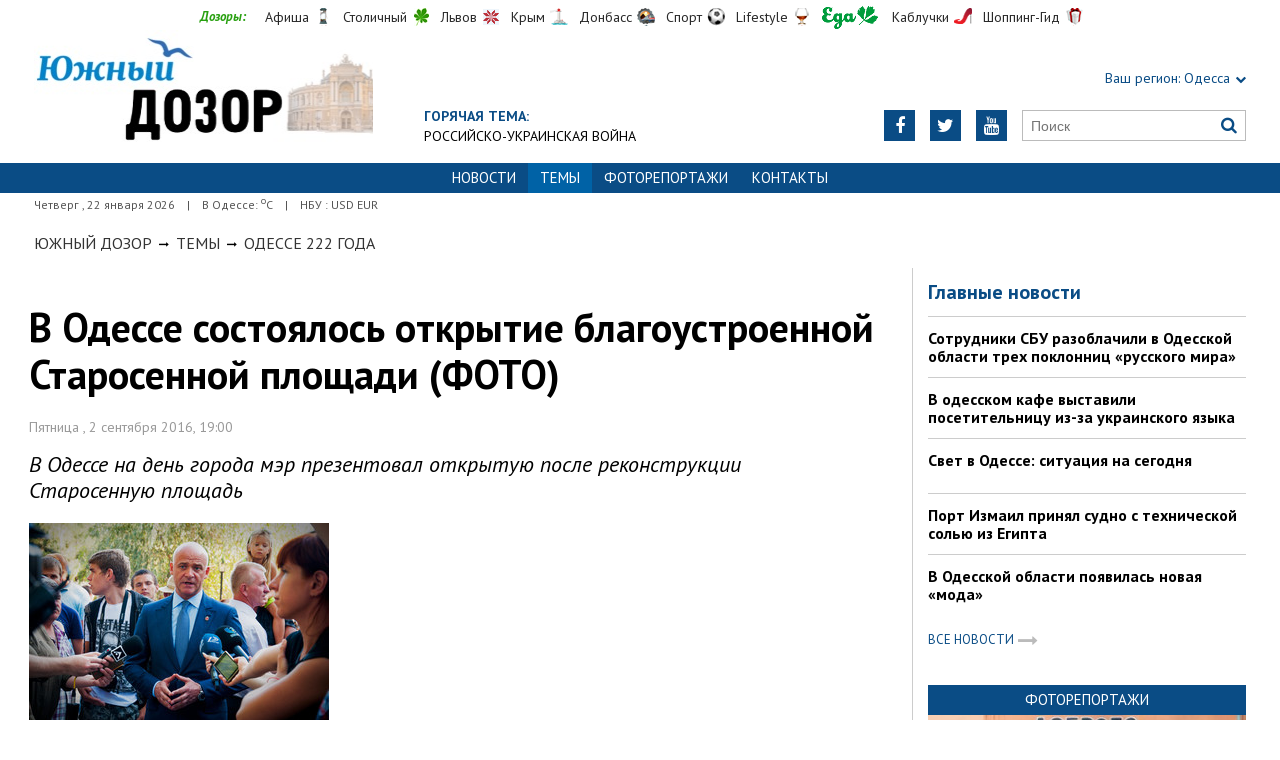

--- FILE ---
content_type: text/html; charset=UTF-8
request_url: http://odessa.dozor.ua/tema/974/1184732
body_size: 8628
content:
<!DOCTYPE html>
<html>
<head>

            
    <meta http-equiv="Content-Language" content="ru">
<meta http-equiv="content-type" content="text/html;charset=utf-8">
<meta name="viewport" content="width=device-width,initial-scale=1,user-scalable=yes">
<title>В Одессе состоялось открытие благоустроенной Старосенной площади (ФОТО)</title>
<meta name="description" content="В Одессе на день города мэр презентовал открытую после реконструкции Старосенную площадь">
<meta name="keywords" content="">
    <meta name="robots" content="index, follow">
    <link rel="canonical" href="https://odessa.dozor.ua/tema/974/1184732">

        <meta property="og:type" content="article">
    <meta property="og:title" content="В Одессе состоялось открытие благоустроенной Старосенной площади (ФОТО)">
    <meta property="og:description" content="В Одессе на день города мэр презентовал открытую после реконструкции Старосенную площадь">
    <meta property="og:site_name" content="Южный Дозор. Одесса">
    <meta property="og:url"
          content="https://odessa.dozor.ua/news/1184711">
    <meta property="fb:app_id" content="222728144436806">
    <meta name="twitter:site" content="Южный Дозор. Одесса">
    <meta name="twitter:title" content="В Одессе состоялось открытие благоустроенной Старосенной площади (ФОТО)">
    <meta name="twitter:description" content="В Одессе на день города мэр презентовал открытую после реконструкции Старосенную площадь">
    <meta name="twitter:domain" content="odessa.dozor.ua">
            <meta property="og:image" content="https://odessa.dozor.ua/content/documents/11848/1184711/thumb-article-300x199-719b-298x193-64ab.jpg">
        <meta name="twitter:image:src" content="https://odessa.dozor.ua/content/documents/11848/1184711/thumb-article-300x199-719b-298x193-64ab.jpg">
    


    <link rel="icon" href="https://odessa.dozor.ua/images/favicon.ico" type="image/x-icon">
    <link rel="shortcut icon" href="https://odessa.dozor.ua/images/favicon.ico" type="image/x-icon">

    <link rel="stylesheet"
          href="https://fonts.googleapis.com/css?family=PT+Sans:400,400i,700,700i|Merriweather:900i&subset=latin,cyrillic">
    <link rel="stylesheet" href="https://maxcdn.bootstrapcdn.com/font-awesome/4.5.0/css/font-awesome.min.css">
    <link rel="stylesheet" href="https://odessa.dozor.ua/js/bxslider/jquery.bxslider.min.css">
    <link rel="stylesheet" href="https://odessa.dozor.ua/css/jquery.colorbox.css">
    <link rel="stylesheet" type="text/css" href="https://odessa.dozor.ua/css/all_transport.css?1597069892"/>


    <!--[if lt IE 9]>
    <script src="https://odessa.dozor.ua/js/html5.js"></script>
    <script src="https://odessa.dozor.ua/js/css3-mediaqueries.js"></script>
    <![endif]-->

    <meta name="google-site-verification" content="0x1VIWmn_1k2ssyBOLcIe5B2oSzhvRO4uYwD_neUECM" />
<meta name='yandex-verification' content='5ffab18f63809e23' />

<!-- Global site tag (gtag.js) - Google Analytics -->
<script async src="https://www.googletagmanager.com/gtag/js?id=UA-177016961-1"></script>
<script>
  window.dataLayer = window.dataLayer || [];
  function gtag(){dataLayer.push(arguments);}
  gtag('js', new Date());

  gtag('config', 'UA-177016961-1');
</script>


<!-- Yandex.Metrika counter -->
<script type="text/javascript">
(function (d, w, c) {
    (w[c] = w[c] || []).push(function() {
        try {
            w.yaCounter32821250 = new Ya.Metrika({id:32821250,
                    clickmap:true,
                    trackLinks:true,
                    accurateTrackBounce:true});
        } catch(e) { }
    });

    var n = d.getElementsByTagName("script")[0],
        s = d.createElement("script"),
        f = function () { n.parentNode.insertBefore(s, n); };
    s.type = "text/javascript";
    s.async = true;
    s.src = (d.location.protocol == "https:" ? "https:" : "http:") + "//mc.yandex.ru/metrika/watch.js";

    if (w.opera == "[object Opera]") {
        d.addEventListener("DOMContentLoaded", f, false);
    } else { f(); }
})(document, window, "yandex_metrika_callbacks");
</script>
<noscript><div><img src="//mc.yandex.ru/watch/32821250" style="position:absolute; left:-9999px;" alt="" /></div></noscript>
<!-- /Yandex.Metrika counter -->
<script async src="//pagead2.googlesyndication.com/pagead/js/adsbygoogle.js"></script>
<script>
  (adsbygoogle = window.adsbygoogle || []).push({
    google_ad_client: "ca-pub-6812131684807721",
    enable_page_level_ads: true
  });
</script>
<script async src="//pagead2.googlesyndication.com/pagead/js/adsbygoogle.js"></script>
<script>
  (adsbygoogle = window.adsbygoogle || []).push({
    google_ad_client: "ca-pub-6812131684807721",
    enable_page_level_ads: true
  });
</script>
<script type="text/javascript" src="https://uamobile.net/lib/js/signal/get/id/210445/get.js" async></script>

    <!--[if IE 8 ]>
    <body class="ie8"><![endif]-->
    <!--[if IE 9 ]>
    <body class="ie9"><![endif]-->
    <meta name="cmsmagazine" content="0225b83d65f5abd3f311ba82859ed3eb">
</head>

<body>


<div id="wrap">
    <div class="header">
    <div class="header_inner">
        <div class="header_layout">
            <div class="header-top">
                <div class="main">
                    <div class="dozorLinks">
                        <span>Дозоры:</span>
                        <a target="_blank" rel="nofollow" href="http://dozor.com.ua/" class="afisha">Афиша</a>
                        <a target="_blank" rel="nofollow" href="http://kiev.dozor.ua/" class="kiev">Столичный</a>
                        <a target="_blank" rel="nofollow" class="varta" href="http://varta.com.ua/">Львов</a>
                        <a target="_blank" rel="nofollow" class="crimea" href="http://courier.crimea.ua/">Крым</a>
                        <a target="_blank" rel="nofollow" class="vostok" href="http://vostok.dozor.com.ua/">Донбасс</a>
                        <a target="_blank" rel="nofollow" class="sport" href="http://sport.dozor.com.ua/">Спорт</a>
                        <a target="_blank" rel="nofollow" class="life" href="http://lifestyle.dozor.com.ua/">Lifestyle</a>
                        <a target="_blank" rel="nofollow" class="food" href="http://eda.dozor.com.ua/">Еда</a>
                        <a target="_blank" rel="nofollow" class="woman" href="http://kabluchki.ua/">Каблучки</a>
                        <a target="_blank" rel="nofollow" class="shopping" href="http://shopping.kabluchki.ua/">Шоппинг-Гид</a>
                    </div>
                </div>
            </div>

            <a href="https://odessa.dozor.ua" class="logo">https://odessa.dozor.ua</a>
            
                                            <div class="hot_theme">
                    <a href="https://odessa.dozor.ua/tema"><span class="highlight bold">ГОРЯЧАЯ ТЕМА:</span></a><br><a href="http://odessa.dozor.ua/tema/war2022">Российско-украинская война</a>
                    </a>
                </div>
            
            <div class="header_right">
                <div class="our_sites">
                    <div class="shid_zahid highlight"><span class="region">Ваш регион:</span> Одесса<i
                                class="fa fa-chevron-down"></i>
                        <ul class="submenu_sites">
                            <li><a href="http://kiev.dozor.ua">Киев</a></li>
                            <li><a href="http://kharkov.dozor.ua">Харьков</a></li>
                            <li><a href="http://vostok.dozor.com.ua/news/dnepropetrovsk/">Днепр</a></li>
                            <li><a href="http://courier.crimea.ua/">Крым</a></li>
                            <li><a href="http://courier.crimea.ua/news/azov/">Азов</a></li>
                            <li><a href="http://vostok.dozor.com.ua/news/donetsk/">Донецк</a></li>
                            <li><a href="http://vostok.dozor.com.ua/news/lugansk/">Луганск</a></li>
                            <li><a href="http://vostok.dozor.com.ua/news/zaporoje//">Запорожье</a></li>
                        </ul>
                    </div>

                </div>
                <div class="header_social">
                    <div class="search">
                        <form action="https://odessa.dozor.ua/search" method="GET"
                              onsubmit="if(!this.query.value){this.query.focus();return false}">
                            <input type="text" name="query" placeholder="Поиск">
                            <button type="submit" class="fa fa-search"></button>
                        </form>
                    </div>
                                            <a class="face" href="https://www.youtube.com/channel/UCdg5P2bOBS1FymwMxudDTHQ" target="_blank" rel="nofollow" title="Youtube"><i
                                    class="fa fa-youtube"></i></a>
                                                                <a class="face" href="https://twitter.com/KaiserOdessa" target="_blank" rel="nofollow" title="Twitter"><i
                                    class="fa fa-twitter"></i></a>
                                                                                    <a class="face" href="https://www.facebook.com/YuzhnyjCourier" target="_blank" rel="nofollow"
                           title="Facebook"><i class="fa fa-facebook"></i></a>
                                    </div>
            </div>
        </div>
    </div>
</div>
<div class="nav">
    <div class="nav_inner">
        <div class="nav_layout">
            <div id="btn-menu-show" class="menu_show">Меню<i class="fa fa-chevron-down"></i></div>
            <div id="menu" class="main_menu">
                <ul><li><a href="https://odessa.dozor.ua/news">Новости</a></li><li class="active"><span>Темы</span></li><li><a href="https://odessa.dozor.ua/photo">Фоторепортажи</a></li><li><a href="https://odessa.dozor.ua/editor">Контакты</a></li></ul>
            </div>
            <a href="#" id="btn-search-show" class="btn-search fa fa-search"></a>
            <div id="mob-search" class="zoom">
                <form action="https://odessa.dozor.ua/search" method="GET"
                      onsubmit="if(!this.query.value){this.query.focus();return false}">
                    <input type="text" name="query" placeholder="Пошук" class="zoom__field">
                    <button type="submit" class="zoom__btn fa fa-search"></button>
                </form>
            </div>
        </div>
    </div>
</div>

<div class="after_nav">
    <div class="after_nav_inner">
        <div class="after_nav_layout">
            <div>Четверг
                , 22 января 2026</div>
                            <div>|</div>
                <div>В Одессе: <sup>о</sup>С</div>
                                        <div>|</div>
                <div>НБУ : USD  EUR </div>
                        
        </div>
    </div>
</div>
    <div class="main-content">
    <div class="main-content_inner">
        <div class="layout-main">
                            <div class="wrap_breadcrumb">
                    <ul class="breadcrumb">
                        <li typeof="v:Breadcrumb" class="b-breadcrumbs__element">
                            <a class="b-breadcrumbs__main" href="https://odessa.dozor.ua" rel="v:url" property="v:title">Южный Дозор</a></li>
                                                    <span class="icon_arrow">&nbsp;<i class="fa fa-long-arrow-right"></i>&nbsp;</span>
                                                            <li typeof="v:Breadcrumb"><a href="https://odessa.dozor.ua/tema" rel="v:url"
                                                             property="v:title">Темы</a></li>
                                                                                <span class="icon_arrow">&nbsp;<i class="fa fa-long-arrow-right"></i>&nbsp;</span>
                                                            <li typeof="v:Breadcrumb"><a href="https://odessa.dozor.ua/tema/974" rel="v:url"
                                                             property="v:title">Одессе 222 года</a></li>
                                                                        </ul>
                </div>
            
            <div class="cols clearfix">
                                    <div class="col_inner">
                        <div class="column_wide_left">
                            
<div class="wrap_material">
    <div class="material">

        <h1 class="head_material">В Одессе состоялось открытие благоустроенной Старосенной площади (ФОТО)</h1>
        <div class="data_material">Пятница
            ,  2 сентября 2016, 19:00</div>
        <div class="vrezka_material">В Одессе на день города мэр презентовал открытую после реконструкции Старосенную площадь</div>

                    <div class="image_material">
                <div class="wrap_img">
                    <img src="https://odessa.dozor.ua/content/documents/11848/1184711/thumb-article-300x199-719b-300x199-feb9.jpg"
                         alt="В Одессе состоялось открытие благоустроенной Старосенной площади (ФОТО)"
                         width="300" height="199">
                </div>
            </div>
        
        <div class="text_material"><p>
	Несмотря на то, что еще несколько дней назад на площади царила разруха, сегодня, в День рождения Одессы, таки состоялась презентация открытой после реконструкции Старосенной площади. Во время открытия, мэр подвел итоги этого года, при этом затронув тему МАФов. Он сказал, что за этот год было снесено более 2000 и большинство заведений быстрого питания не соответствуют санитарным нормам, потому мэрия будет продолжать бороться с антисанитарией.</p>
<p>
	<img alt="" src="https://odessa.dozor.ua/content/documents/11848/1184711/Attaches/DSC_5063-900x580-6e88.jpg" style="width: 600px; height: 387px;" /></p>
<p>
	Затронул он и тему &nbsp;улицы Пантелеймоновской, сообщив, что планируют здесь сделать обособленные трамвайные пути. Для этого переймут опыт Италии, где установлены турникеты, которые не дают проехать транспорту на данный участок дороги.</p>
<p>
	<img alt="" src="https://odessa.dozor.ua/content/documents/11848/1184711/Attaches/DSC_5041-900x598-0a89.jpg" style="width: 600px; height: 399px;" /></p>
<p>
	После презентации любой желающий мог пообщаться с мэром лично, и даже сфотографироваться.</p>
<p>
	<img alt="" src="https://odessa.dozor.ua/content/documents/11848/1184711/Attaches/DSC_5050-900x598-77b3.jpg" style="width: 600px; height: 399px;" /></p>
<p>
	Очень многие граждане благодарили Геннадия Труханова за всё, что он делает для города. Горожане отметили, что он - единственный, кто заботится об Одессе.</p>
<p>
	<img alt="" src="https://odessa.dozor.ua/content/documents/11848/1184711/Attaches/DSC_5047-900x574-8bcd.jpg" style="width: 600px; height: 383px;" /></p>
<p>
	&nbsp;</p></div>

                    <div class="gallW clearfix">
                <ul id="gallery" class="gallery j-masonry loading">
                        <li>
                <a id="p120782" href="https://odessa.dozor.ua/content/documents/11848/1184711/Attaches/DSC_5014-900x577-8ef2.jpg"
                   title=""><img src="https://odessa.dozor.ua/content/documents/11848/1184711/Attaches/DSC_5014-900x577-8ef2-preview-250x160-e58f.jpg"
                                                         width="250"
                                                         height="160"
                                                         alt="В Одессе состоялось открытие благоустроенной Старосенной площади (ФОТО)"
                                                         title=""></a>
            </li>
                                <li>
                <a id="p120783" href="https://odessa.dozor.ua/content/documents/11848/1184711/Attaches/DSC_5019-900x582-779f.jpg"
                   title=""><img src="https://odessa.dozor.ua/content/documents/11848/1184711/Attaches/DSC_5019-900x582-779f-preview-250x161-549f.jpg"
                                                         width="250"
                                                         height="161"
                                                         alt="В Одессе состоялось открытие благоустроенной Старосенной площади (ФОТО)"
                                                         title=""></a>
            </li>
                                <li>
                <a id="p120784" href="https://odessa.dozor.ua/content/documents/11848/1184711/Attaches/DSC_5024-900x598-a8f0.jpg"
                   title=""><img src="https://odessa.dozor.ua/content/documents/11848/1184711/Attaches/DSC_5024-900x598-a8f0-preview-250x166-6999.jpg"
                                                         width="250"
                                                         height="166"
                                                         alt="В Одессе состоялось открытие благоустроенной Старосенной площади (ФОТО)"
                                                         title=""></a>
            </li>
                                <li>
                <a id="p120785" href="https://odessa.dozor.ua/content/documents/11848/1184711/Attaches/DSC_5025-900x598-36b8.jpg"
                   title=""><img src="https://odessa.dozor.ua/content/documents/11848/1184711/Attaches/DSC_5025-900x598-36b8-preview-250x166-4ead.jpg"
                                                         width="250"
                                                         height="166"
                                                         alt="В Одессе состоялось открытие благоустроенной Старосенной площади (ФОТО)"
                                                         title=""></a>
            </li>
                                <li>
                <a id="p120786" href="https://odessa.dozor.ua/content/documents/11848/1184711/Attaches/DSC_5026-900x560-0d9d.jpg"
                   title=""><img src="https://odessa.dozor.ua/content/documents/11848/1184711/Attaches/DSC_5026-900x560-0d9d-preview-250x155-cb9d.jpg"
                                                         width="250"
                                                         height="155"
                                                         alt="В Одессе состоялось открытие благоустроенной Старосенной площади (ФОТО)"
                                                         title=""></a>
            </li>
                                <li>
                <a id="p120787" href="https://odessa.dozor.ua/content/documents/11848/1184711/Attaches/DSC_5027-900x590-e16b.jpg"
                   title=""><img src="https://odessa.dozor.ua/content/documents/11848/1184711/Attaches/DSC_5027-900x590-e16b-preview-250x163-4bfb.jpg"
                                                         width="250"
                                                         height="163"
                                                         alt="В Одессе состоялось открытие благоустроенной Старосенной площади (ФОТО)"
                                                         title=""></a>
            </li>
                                <li>
                <a id="p120788" href="https://odessa.dozor.ua/content/documents/11848/1184711/Attaches/DSC_5033-900x576-08f0.jpg"
                   title=""><img src="https://odessa.dozor.ua/content/documents/11848/1184711/Attaches/DSC_5033-900x576-08f0-preview-250x160-3071.jpg"
                                                         width="250"
                                                         height="160"
                                                         alt="В Одессе состоялось открытие благоустроенной Старосенной площади (ФОТО)"
                                                         title=""></a>
            </li>
                                <li>
                <a id="p120789" href="https://odessa.dozor.ua/content/documents/11848/1184711/Attaches/DSC_5035-900x556-f698.jpg"
                   title=""><img src="https://odessa.dozor.ua/content/documents/11848/1184711/Attaches/DSC_5035-900x556-f698-preview-250x154-f59b.jpg"
                                                         width="250"
                                                         height="154"
                                                         alt="В Одессе состоялось открытие благоустроенной Старосенной площади (ФОТО)"
                                                         title=""></a>
            </li>
                                <li>
                <a id="p120790" href="https://odessa.dozor.ua/content/documents/11848/1184711/Attaches/DSC_5041-900x598-0a89.jpg"
                   title=""><img src="https://odessa.dozor.ua/content/documents/11848/1184711/Attaches/DSC_5041-900x598-0a89-preview-250x166-3818.jpg"
                                                         width="250"
                                                         height="166"
                                                         alt="В Одессе состоялось открытие благоустроенной Старосенной площади (ФОТО)"
                                                         title=""></a>
            </li>
                                <li>
                <a id="p120791" href="https://odessa.dozor.ua/content/documents/11848/1184711/Attaches/DSC_5047-900x574-8bcd.jpg"
                   title=""><img src="https://odessa.dozor.ua/content/documents/11848/1184711/Attaches/DSC_5047-900x574-8bcd-preview-250x159-d473.jpg"
                                                         width="250"
                                                         height="159"
                                                         alt="В Одессе состоялось открытие благоустроенной Старосенной площади (ФОТО)"
                                                         title=""></a>
            </li>
                                <li>
                <a id="p120792" href="https://odessa.dozor.ua/content/documents/11848/1184711/Attaches/DSC_5049-900x622-cb49.jpg"
                   title=""><img src="https://odessa.dozor.ua/content/documents/11848/1184711/Attaches/DSC_5049-900x622-cb49-preview-250x172-101b.jpg"
                                                         width="250"
                                                         height="172"
                                                         alt="В Одессе состоялось открытие благоустроенной Старосенной площади (ФОТО)"
                                                         title=""></a>
            </li>
                                <li>
                <a id="p120793" href="https://odessa.dozor.ua/content/documents/11848/1184711/Attaches/DSC_5050-900x598-77b3.jpg"
                   title=""><img src="https://odessa.dozor.ua/content/documents/11848/1184711/Attaches/DSC_5050-900x598-77b3-preview-250x166-b600.jpg"
                                                         width="250"
                                                         height="166"
                                                         alt="В Одессе состоялось открытие благоустроенной Старосенной площади (ФОТО)"
                                                         title=""></a>
            </li>
                                <li>
                <a id="p120794" href="https://odessa.dozor.ua/content/documents/11848/1184711/Attaches/DSC_5051-808x900-bd9d.jpg"
                   title=""><img src="https://odessa.dozor.ua/content/documents/11848/1184711/Attaches/DSC_5051-808x900-bd9d-preview-224x250-490d.jpg"
                                                         width="224"
                                                         height="250"
                                                         alt="В Одессе состоялось открытие благоустроенной Старосенной площади (ФОТО)"
                                                         title=""></a>
            </li>
                                <li>
                <a id="p120795" href="https://odessa.dozor.ua/content/documents/11848/1184711/Attaches/DSC_5052-900x598-73a5.jpg"
                   title=""><img src="https://odessa.dozor.ua/content/documents/11848/1184711/Attaches/DSC_5052-900x598-73a5-preview-250x166-8828.jpg"
                                                         width="250"
                                                         height="166"
                                                         alt="В Одессе состоялось открытие благоустроенной Старосенной площади (ФОТО)"
                                                         title=""></a>
            </li>
                                <li>
                <a id="p120796" href="https://odessa.dozor.ua/content/documents/11848/1184711/Attaches/DSC_5053-900x530-9451.jpg"
                   title=""><img src="https://odessa.dozor.ua/content/documents/11848/1184711/Attaches/DSC_5053-900x530-9451-preview-250x147-4b7b.jpg"
                                                         width="250"
                                                         height="147"
                                                         alt="В Одессе состоялось открытие благоустроенной Старосенной площади (ФОТО)"
                                                         title=""></a>
            </li>
                                <li>
                <a id="p120797" href="https://odessa.dozor.ua/content/documents/11848/1184711/Attaches/DSC_5055-900x577-da9a.jpg"
                   title=""><img src="https://odessa.dozor.ua/content/documents/11848/1184711/Attaches/DSC_5055-900x577-da9a-preview-250x160-ba16.jpg"
                                                         width="250"
                                                         height="160"
                                                         alt="В Одессе состоялось открытие благоустроенной Старосенной площади (ФОТО)"
                                                         title=""></a>
            </li>
                                <li>
                <a id="p120798" href="https://odessa.dozor.ua/content/documents/11848/1184711/Attaches/DSC_5056-900x569-ac7d.jpg"
                   title=""><img src="https://odessa.dozor.ua/content/documents/11848/1184711/Attaches/DSC_5056-900x569-ac7d-preview-250x158-44ad.jpg"
                                                         width="250"
                                                         height="158"
                                                         alt="В Одессе состоялось открытие благоустроенной Старосенной площади (ФОТО)"
                                                         title=""></a>
            </li>
                                <li>
                <a id="p120799" href="https://odessa.dozor.ua/content/documents/11848/1184711/Attaches/DSC_5058-900x562-5908.jpg"
                   title=""><img src="https://odessa.dozor.ua/content/documents/11848/1184711/Attaches/DSC_5058-900x562-5908-preview-250x156-d356.jpg"
                                                         width="250"
                                                         height="156"
                                                         alt="В Одессе состоялось открытие благоустроенной Старосенной площади (ФОТО)"
                                                         title=""></a>
            </li>
                                <li>
                <a id="p120800" href="https://odessa.dozor.ua/content/documents/11848/1184711/Attaches/DSC_5061-900x604-9901.jpg"
                   title=""><img src="https://odessa.dozor.ua/content/documents/11848/1184711/Attaches/DSC_5061-900x604-9901-preview-250x167-cfb4.jpg"
                                                         width="250"
                                                         height="167"
                                                         alt="В Одессе состоялось открытие благоустроенной Старосенной площади (ФОТО)"
                                                         title=""></a>
            </li>
                                <li>
                <a id="p120801" href="https://odessa.dozor.ua/content/documents/11848/1184711/Attaches/DSC_5062-900x546-b346.jpg"
                   title=""><img src="https://odessa.dozor.ua/content/documents/11848/1184711/Attaches/DSC_5062-900x546-b346-preview-250x151-58cb.jpg"
                                                         width="250"
                                                         height="151"
                                                         alt="В Одессе состоялось открытие благоустроенной Старосенной площади (ФОТО)"
                                                         title=""></a>
            </li>
                                <li>
                <a id="p120802" href="https://odessa.dozor.ua/content/documents/11848/1184711/Attaches/DSC_5063-900x580-6e88.jpg"
                   title=""><img src="https://odessa.dozor.ua/content/documents/11848/1184711/Attaches/DSC_5063-900x580-6e88-preview-250x161-96ce.jpg"
                                                         width="250"
                                                         height="161"
                                                         alt="В Одессе состоялось открытие благоустроенной Старосенной площади (ФОТО)"
                                                         title=""></a>
            </li>
                                <li>
                <a id="p120803" href="https://odessa.dozor.ua/content/documents/11848/1184711/Attaches/DSC_5064-900x571-458f.jpg"
                   title=""><img src="https://odessa.dozor.ua/content/documents/11848/1184711/Attaches/DSC_5064-900x571-458f-preview-250x158-6f93.jpg"
                                                         width="250"
                                                         height="158"
                                                         alt="В Одессе состоялось открытие благоустроенной Старосенной площади (ФОТО)"
                                                         title=""></a>
            </li>
            </ul>

            </div>
        
        <div class="social_material clearfix j-social-share">
    <a class="wrap_social facebook" data-type="fb" href="#">
        <div class="clearfix"><span class="face"><i class="fa fa-facebook"></i></span><span class="share_text">Опубликовать</span>
        </div>
    </a>
    <a class="wrap_social twitter" data-type="tw" href="#">
        <div class="clearfix" class="twitter-share-button"><span class="face"><i class="fa fa-twitter"></i></span><span
                    class="share_text">Твитнуть</span></div>
    </a>
</div>
        <div class="tegi">
        <span>ТЕГИ:</span>
                    <a href="https://odessa.dozor.ua/tags/odessa"><span
                        class="teg">одесса, </span></a>
                    <a href="https://odessa.dozor.ua/tags/odesskie-novosti"><span
                        class="teg">одесские новости, </span></a>
                    <a href="https://odessa.dozor.ua/tags/novosti-odessyi"><span
                        class="teg">новости одессы</span></a>
            </div>

        <div class="widget_wrap">
            <script type="text/javascript" src="https://uamobile.net/lib/js/signal/load/id/210445/load.js" async></script>
        </div>
                                <div class="wrap_za_temoyu">
        <div class="head_za_temoyu">Материалы по теме:</div>
                    <div class="mater_za_temoyu"><a
                        href="https://odessa.dozor.ua/tema/war2022/1219212">Сотрудники СБУ разоблачили в Одесской области трех поклонниц «русского мира»</a>
            </div>
            <div class="data_material">22 февраля 2023</div>
                    <div class="mater_za_temoyu"><a
                        href="https://odessa.dozor.ua/tema/war2022/1219213">Знаковое событие…</a>
            </div>
            <div class="data_material">16 февраля 2023</div>
                    <div class="mater_za_temoyu"><a
                        href="https://odessa.dozor.ua/tema/war2022/1219214">В Одесской области появилась новая «мода»</a>
            </div>
            <div class="data_material">15 февраля 2023</div>
                    <div class="mater_za_temoyu"><a
                        href="https://odessa.dozor.ua/tema/war2022/1218932">РФ запустила фейк о подготовке массовых расстрелов в Одесской области</a>
            </div>
            <div class="data_material">19 апреля 2022</div>
                    <div class="mater_za_temoyu"><a
                        href="https://odessa.dozor.ua/tema/war2022/1218903">В Одесской военной академии назначили нового начальника</a>
            </div>
            <div class="data_material">19 апреля 2022</div>
                    <div class="mater_za_temoyu"><a
                        href="https://odessa.dozor.ua/tema/war2022/1218909">Центр Одессы освобождают от баррикад</a>
            </div>
            <div class="data_material">19 апреля 2022</div>
            </div>


            <div class="wrap_comment">
                <!-- <div id="hypercomments_widget"></div>
                <script type="text/javascript">
                    _hcwp = window._hcwp || [];
                    _hcwp.push({
                        widget: "Stream",
                        social: "facebook,vk,twitter,google,openid",
                        css: "styles.css",
                        widget_id: 72080
                    });
                    (function () {
                        if ("HC_LOAD_INIT" in window)return;
                        HC_LOAD_INIT = true;
                        var lang = "ru";
                        var hcc = document.createElement("script");
                        hcc.type = "text/javascript";
                        hcc.async = true;
                        hcc.src = ("https:" == document.location.protocol ? "https" : "http") + "://w.hypercomments.com/widget/hc/72080/" + lang + "/widget.js";
                        var s = document.getElementsByTagName("script")[0];
                        s.parentNode.insertBefore(hcc, s.nextSibling);
                    })();
                </script>
                <a href="http://hypercomments.com" class="hc-link" title="comments widget">comments powered by
                    HyperComments</a> -->
            </div> 
        
    </div>
</div>

                        </div>
                        <div class="column_wide_right_wrap">
                            <div class="column_wide_right">
                                


    <div class="widget_cont">
        <div class="wrap_glavnoe">
            <div class="wrap_zagolovki_glavnoe">
                <div class="zagolovki_glavnoe">
                    <div class="head_zagolovki_glavnoe">Главные новости</div>
                                            <div class="one_str_news">
                            <div class="text_str_news">
                                <a href="https://odessa.dozor.ua/news/odessaregion/1219183">Сотрудники СБУ разоблачили в Одесской области трех поклонниц «русского мира»</a>
                            </div>
                        </div>
                                            <div class="one_str_news">
                            <div class="text_str_news">
                                <a href="https://odessa.dozor.ua/news/odessa/1219181">В одесском кафе выставили посетительницу из-за украинского языка</a>
                            </div>
                        </div>
                                            <div class="one_str_news">
                            <div class="text_str_news">
                                <a href="https://odessa.dozor.ua/news/odessa/1219189">Свет в Одессе: ситуация на сегодня</a>
                            </div>
                        </div>
                                            <div class="one_str_news">
                            <div class="text_str_news">
                                <a href="https://odessa.dozor.ua/news/odessaregion/1219185">Порт Измаил принял судно с технической солью из Египта</a>
                            </div>
                        </div>
                                            <div class="one_str_news">
                            <div class="text_str_news">
                                <a href="https://odessa.dozor.ua/news/crime/1219187">В Одесской области появилась новая «мода»</a>
                            </div>
                        </div>
                                    </div>
            </div>
            <div class="wrap_to_arhive clearfix">
                <a class="to_arhive" href="https://odessa.dozor.ua/news">
                    <span>Все новости</span>
                    <span class="next"><i class="fa fa-long-arrow-right"></i></span>
                </a>
            </div>
        </div>
    </div>






    <div class="widget_wrap budmo_wrap">
        <div class="budmo_rubrika"><a href="https://odessa.dozor.ua/photo">Фоторепортажи</a></div>
        <div class="fotopoglyad">
            <div class="inner_slider block-photo-slider">
                <ul id="photo-slider">
                                                                                                <li>
                                <a href="https://odessa.dozor.ua/news/1219127">
                                    <img class="grayscale" src="https://odessa.dozor.ua/content/documents/12192/1219127/thumb-list-298x193-7104.jpg"
                                         alt="Одесситы обновили граффити, нарисовав котов-патриотов"
                                         height="193"
                                         width="298">
                                    <div class="text_slider"><h2 class="fixed-heigth">Одесситы обновили граффити, нарисовав котов-патриотов</h2>
                                    </div>
                                </a>
                            </li>
                                                                                                                        <li>
                                <a href="https://odessa.dozor.ua/news/1219106">
                                    <img class="grayscale" src="https://odessa.dozor.ua/content/documents/12192/1219106/thumb-list-298x193-5756.jpg"
                                         alt="Продолжают работать пункты гуманитарной помощи нуждающимся в Одессе (адреса)"
                                         height="193"
                                         width="298">
                                    <div class="text_slider"><h2 class="fixed-heigth">Продолжают работать пункты гуманитарной помощи нуждающимся в Одессе (адреса)</h2>
                                    </div>
                                </a>
                            </li>
                                                                                                                        <li>
                                <a href="https://odessa.dozor.ua/news/1219090">
                                    <img class="grayscale" src="https://odessa.dozor.ua/content/documents/12191/1219090/thumb-list-298x193-ec41.jpg"
                                         alt="В Одессе прошел праздник белых львов, спасенных из Харькова"
                                         height="193"
                                         width="298">
                                    <div class="text_slider"><h2 class="fixed-heigth">В Одессе прошел праздник белых львов, спасенных из Харькова</h2>
                                    </div>
                                </a>
                            </li>
                                                                                                                        <li>
                                <a href="https://odessa.dozor.ua/news/odessa/1219023">
                                    <img class="grayscale" src="https://odessa.dozor.ua/content/documents/12191/1219023/thumb-list-298x193-37a5.jpg"
                                         alt="Активисты в Одессе разрисовали генконсульство рф"
                                         height="193"
                                         width="298">
                                    <div class="text_slider"><h2 class="fixed-heigth">Активисты в Одессе разрисовали генконсульство рф</h2>
                                    </div>
                                </a>
                            </li>
                                                                                                                        <li>
                                <a href="https://odessa.dozor.ua/news/1218892">
                                    <img class="grayscale" src="https://odessa.dozor.ua/content/documents/12189/1218892/thumb-list-298x193-f1e4.jpg"
                                         alt="Центр Одессы освобождают от баррикад"
                                         height="193"
                                         width="298">
                                    <div class="text_slider"><h2 class="fixed-heigth">Центр Одессы освобождают от баррикад</h2>
                                    </div>
                                </a>
                            </li>
                                                                                                                        <li>
                                <a href="https://odessa.dozor.ua/news/culture/1218850">
                                    <img class="grayscale" src="https://odessa.dozor.ua/content/documents/12189/1218850/thumb-list-298x193-becb.jpg"
                                         alt="В Одессе снимают документальный фильм о войне с россией"
                                         height="193"
                                         width="298">
                                    <div class="text_slider"><h2 class="fixed-heigth">В Одессе снимают документальный фильм о войне с россией</h2>
                                    </div>
                                </a>
                            </li>
                                                            </ul>
            </div>
        </div>
    </div>










    <!-- links will appear here -->

<script type="text/javascript">
<!--
var _acic={dataProvider:10};(function(){var e=document.createElement("script");e.type="text/javascript";e.async=true;e.src="//www.acint.net/aci.js";var t=document.getElementsByTagName("script")[0];t.parentNode.insertBefore(e,t)})()
//-->
</script>



                            </div>
                        </div>
                    </div>
                            </div>
        </div>
    </div>
</div>
</div>
<div id="footer" class="footer">
    <div class="footer_inner">
        <div class="nav_layout">
            <ul class="footer_main_menu">
                
                                    <li><a href="https://odessa.dozor.ua/news">Новости</a></li>
                                    <li><a href="https://odessa.dozor.ua/tema">Темы</a></li>
                                    <li><a href="https://odessa.dozor.ua/photo">Фоторепортажи</a></li>
                                    <li><a href="https://odessa.dozor.ua/editor">Контакты</a></li>
                            </ul>
            <ul class="footer_dop_menu">
                <li><a href="https://odessa.dozor.ua/reklama.html">Реклама</a></li>
                <li><a href="https://odessa.dozor.ua/editorialoffice.html">Редакция</a></li>
            </ul>
        </div>
        <div class="footer_layout">
                            <div class="footer_info">
                                        Новости Одессы. Copyright © 2011—2026 Южный Курьер<br />
Все права защищены.<br />
При полном или частичном использовании материалов<br />
сайта, ссылка на odessa.dozor.ua и авторов материалов обязательна.<br />
Редакция не несет ответственности за содержание раздела "Блоги"
                </div>
                        <div class="footer_social">
                <div class="social_info">Мы в социальных сетях:</div>
                <div class="header_social">
                    <a class="face" href="https://www.facebook.com/YuzhnyjCourier" target="_blank"
                                                   rel="nofollow" title="Facebook"><i class="fa fa-facebook"></i>
                        </a>                                        <a class="face" href="https://twitter.com/KaiserOdessa" target="_blank"
                                                   rel="nofollow" title="Twitter"><i class="fa fa-twitter"></i>
                        </a>                    <a class="face" href="https://www.youtube.com/channel/UCdg5P2bOBS1FymwMxudDTHQ" target="_blank"
                                                   rel="nofollow" title="Youtube"><i class="fa fa-youtube"></i>
                        </a>                </div>
            </div>
            <div id="back-top" class="back-top fa fa-arrow-up"></div>
        </div>
    </div>
</div>

<script type="text/javascript" src="https://odessa.dozor.ua/extras/jquery/jquery.min.js"></script>
<script type="text/javascript" src="https://odessa.dozor.ua/js/bxslider/jquery.bxslider.min.js"></script>
        <script type="text/javascript" src="https://odessa.dozor.ua/js/jquery.colorbox.min.js"></script>
    <script type="text/javascript" src="https://odessa.dozor.ua/js/jquery.masonry.min.js"></script>
<script type="text/javascript" src="https://odessa.dozor.ua/js/wucmf.min.js?4"></script>
<script type='text/javascript'>
    var wucmf = new WUCMF({
        selfPath: 'https://odessa.dozor.ua',
        pathImg: 'https://odessa.dozor.ua/images/',
        pathJs: 'https://odessa.dozor.ua/js/',
        page: 'document.smarty.html',
        isMain: false,
        isGallery: true,
        monthesB: {"01":"\u042f\u043d\u0432\u0430\u0440\u044c","02":"\u0424\u0435\u0432\u0440\u0430\u043b\u044c","03":"\u041c\u0430\u0440\u0442","04":"\u0410\u043f\u0440\u0435\u043b\u044c","05":"\u041c\u0430\u0439","06":"\u0418\u044e\u043d\u044c","07":"\u0418\u044e\u043b\u044c","08":"\u0410\u0432\u0433\u0443\u0441\u0442","09":"\u0421\u0435\u043d\u0442\u044f\u0431\u0440\u044c","10":"\u041e\u043a\u0442\u044f\u0431\u0440\u044c","11":"\u041d\u043e\u044f\u0431\u0440\u044c","12":"\u0414\u0435\u043a\u0430\u0431\u0440\u044c"}
    });
</script>



</body>
</html>

--- FILE ---
content_type: text/html; charset=utf-8
request_url: https://www.google.com/recaptcha/api2/aframe
body_size: 265
content:
<!DOCTYPE HTML><html><head><meta http-equiv="content-type" content="text/html; charset=UTF-8"></head><body><script nonce="td-cWhwFBft9I8iFesWY0A">/** Anti-fraud and anti-abuse applications only. See google.com/recaptcha */ try{var clients={'sodar':'https://pagead2.googlesyndication.com/pagead/sodar?'};window.addEventListener("message",function(a){try{if(a.source===window.parent){var b=JSON.parse(a.data);var c=clients[b['id']];if(c){var d=document.createElement('img');d.src=c+b['params']+'&rc='+(localStorage.getItem("rc::a")?sessionStorage.getItem("rc::b"):"");window.document.body.appendChild(d);sessionStorage.setItem("rc::e",parseInt(sessionStorage.getItem("rc::e")||0)+1);localStorage.setItem("rc::h",'1769076245539');}}}catch(b){}});window.parent.postMessage("_grecaptcha_ready", "*");}catch(b){}</script></body></html>